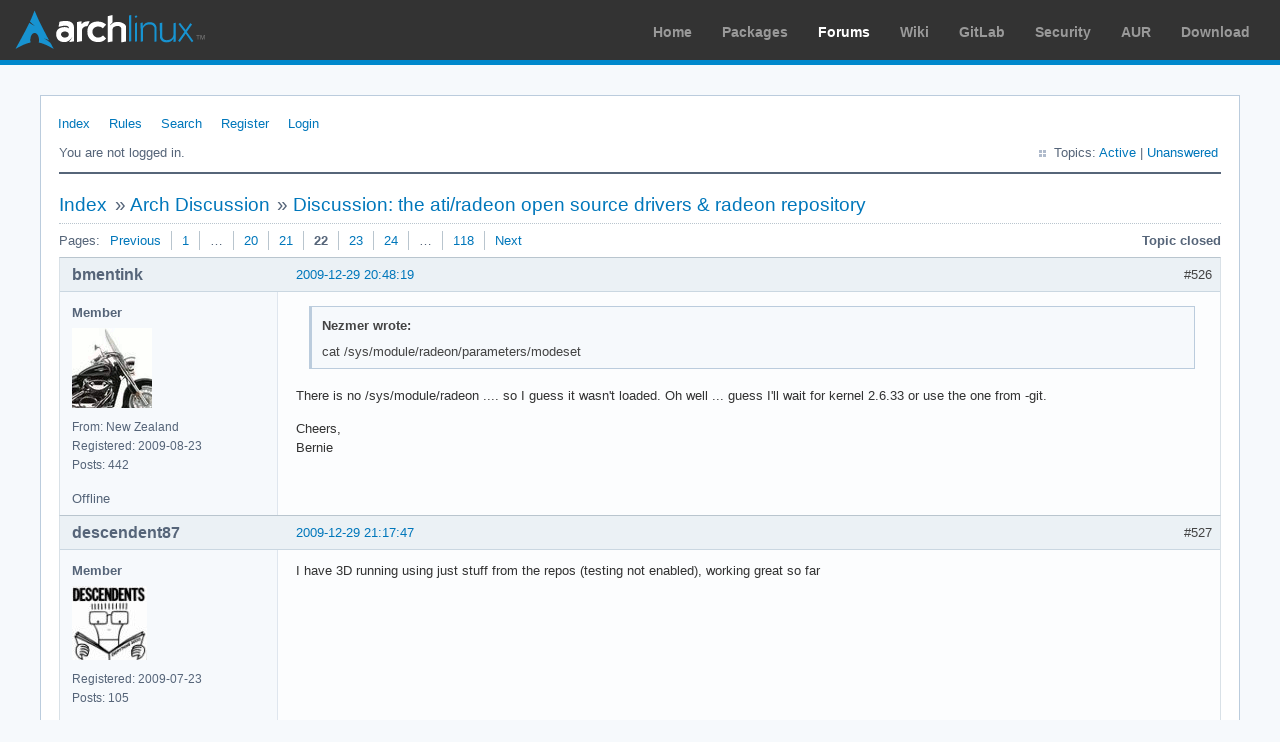

--- FILE ---
content_type: text/html; charset=utf-8
request_url: https://bbs.archlinux.org/viewtopic.php?pid=679251
body_size: 7698
content:
<!DOCTYPE html PUBLIC "-//W3C//DTD XHTML 1.0 Strict//EN" "http://www.w3.org/TR/xhtml1/DTD/xhtml1-strict.dtd">
<html xmlns="http://www.w3.org/1999/xhtml" xml:lang="en" lang="en" dir="ltr">
<head>
<meta http-equiv="Content-Type" content="text/html; charset=utf-8" />
<meta name="viewport" content="width=device-width, initial-scale=1, shrink-to-fit=no">
<title>Discussion: the ati/radeon open source drivers &amp; radeon repository (Page 22) / Arch Discussion / Arch Linux Forums</title>
<link rel="stylesheet" type="text/css" href="style/ArchLinux.css" />
<link rel="canonical" href="viewtopic.php?id=79509&amp;p=22" title="Page 22" />
<link rel="prev" href="viewtopic.php?id=79509&amp;p=21" title="Page 21" />
<link rel="next" href="viewtopic.php?id=79509&amp;p=23" title="Page 23" />
<link rel="alternate" type="application/atom+xml" href="extern.php?action=feed&amp;tid=79509&amp;type=atom" title="Atom topic feed" />
    <link rel="stylesheet" media="screen" href="style/ArchLinux/arch.css?v=5"/>
        <link rel="stylesheet" media="screen" href="style/ArchLinux/archnavbar.css?v=5"/>
    
<link rel="shortcut icon" href="style/ArchLinux/favicon.ico" />
</head>

<body>
<div id="archnavbar" class="anb-forum">
	<div id="archnavbarlogo"><h1><a href="http://archlinux.org/">Arch Linux</a></h1></div>
	<div id="archnavbarmenu">
		<ul id="archnavbarlist">
			<li id="anb-home"><a href="http://archlinux.org/">Home</a></li><li id="anb-packages"><a href="http://archlinux.org/packages/">Packages</a></li><li id="anb-forums" class="anb-selected"><a href="https://bbs.archlinux.org/">Forums</a></li><li id="anb-wiki"><a href="https://wiki.archlinux.org/">Wiki</a></li><li id="anb-gitlab"><a href="https://gitlab.archlinux.org/archlinux">GitLab</a></li><li id="anb-security"><a href="https://security.archlinux.org/">Security</a></li><li id="anb-aur"><a href="https://aur.archlinux.org/">AUR</a></li><li id="anb-download"><a href="http://archlinux.org/download/">Download</a></li>		</ul>
	</div>
</div>


<div id="punviewtopic" class="pun">
<div class="top-box"></div>
<div class="punwrap">

<div id="brdheader" class="block">
	<div class="box">
		<div id="brdmenu" class="inbox">
			<ul>
				<li id="navindex" class="isactive"><a href="index.php">Index</a></li>
				<li id="navrules"><a href="misc.php?action=rules">Rules</a></li>
				<li id="navsearch"><a href="search.php">Search</a></li>
				<li id="navregister"><a href="register.php">Register</a></li>
				<li id="navlogin"><a href="login.php">Login</a></li>
			</ul>
		</div>
		<div id="brdwelcome" class="inbox">
			<p class="conl">You are not logged in.</p>
			<ul class="conr">
				<li><span>Topics: <a href="search.php?action=show_recent" title="Find topics with recent posts.">Active</a> | <a href="search.php?action=show_unanswered" title="Find topics with no replies.">Unanswered</a></span></li>
			</ul>
			<div class="clearer"></div>
		</div>
	</div>
</div>



<div id="brdmain">
<div class="linkst">
	<div class="inbox crumbsplus">
		<ul class="crumbs">
			<li><a href="index.php">Index</a></li>
			<li><span>»&#160;</span><a href="viewforum.php?id=1">Arch Discussion</a></li>
			<li><span>»&#160;</span><strong><a href="viewtopic.php?id=79509">Discussion: the ati/radeon open source drivers &amp; radeon repository</a></strong></li>
		</ul>
		<div class="pagepost">
			<p class="pagelink conl"><span class="pages-label">Pages: </span><a rel="prev" class="item1" href="viewtopic.php?id=79509&amp;p=21">Previous</a> <a href="viewtopic.php?id=79509">1</a> <span class="spacer">…</span> <a href="viewtopic.php?id=79509&amp;p=20">20</a> <a href="viewtopic.php?id=79509&amp;p=21">21</a> <strong>22</strong> <a href="viewtopic.php?id=79509&amp;p=23">23</a> <a href="viewtopic.php?id=79509&amp;p=24">24</a> <span class="spacer">…</span> <a href="viewtopic.php?id=79509&amp;p=118">118</a> <a rel="next" href="viewtopic.php?id=79509&amp;p=23">Next</a></p>
			<p class="postlink conr">Topic closed</p>
		</div>
		<div class="clearer"></div>
	</div>
</div>

<div id="p679164" class="blockpost rowodd blockpost1">
	<h2><span><span class="conr">#526</span> <a href="viewtopic.php?pid=679164#p679164">2009-12-29 20:48:19</a></span></h2>
	<div class="box">
		<div class="inbox">
			<div class="postbody">
				<div class="postleft">
					<dl>
						<dt><strong>bmentink</strong></dt>
						<dd class="usertitle"><strong>Member</strong></dd>
						<dd class="postavatar"><img src="https://bbs.archlinux.org/img/avatars/28391.gif?m=1572193442" width="80" height="80" alt="" /></dd>
						<dd><span>From: New Zealand</span></dd>
						<dd><span>Registered: 2009-08-23</span></dd>
						<dd><span>Posts: 442</span></dd>
					</dl>
				</div>
				<div class="postright">
					<h3>Re: Discussion: the ati/radeon open source drivers &amp; radeon repository</h3>
					<div class="postmsg">
						<div class="quotebox"><cite>Nezmer wrote:</cite><blockquote><div><p>cat /sys/module/radeon/parameters/modeset</p></div></blockquote></div><p>There is no /sys/module/radeon .... so I guess it wasn&#039;t loaded. Oh well ... guess I&#039;ll wait for kernel 2.6.33 or use the one from -git.</p><p>Cheers,<br />Bernie</p>
					</div>
				</div>
			</div>
		</div>
		<div class="inbox">
			<div class="postfoot clearb">
				<div class="postfootleft"><p><span>Offline</span></p></div>
			</div>
		</div>
	</div>
</div>

<div id="p679176" class="blockpost roweven">
	<h2><span><span class="conr">#527</span> <a href="viewtopic.php?pid=679176#p679176">2009-12-29 21:17:47</a></span></h2>
	<div class="box">
		<div class="inbox">
			<div class="postbody">
				<div class="postleft">
					<dl>
						<dt><strong>descendent87</strong></dt>
						<dd class="usertitle"><strong>Member</strong></dd>
						<dd class="postavatar"><img src="https://bbs.archlinux.org/img/avatars/27548.jpg?m=1572193439" width="75" height="74" alt="" /></dd>
						<dd><span>Registered: 2009-07-23</span></dd>
						<dd><span>Posts: 105</span></dd>
					</dl>
				</div>
				<div class="postright">
					<h3>Re: Discussion: the ati/radeon open source drivers &amp; radeon repository</h3>
					<div class="postmsg">
						<p>I have 3D running using just stuff from the repos (testing not enabled), working great so far</p>
					</div>
				</div>
			</div>
		</div>
		<div class="inbox">
			<div class="postfoot clearb">
				<div class="postfootleft"><p><span>Offline</span></p></div>
			</div>
		</div>
	</div>
</div>

<div id="p679184" class="blockpost rowodd">
	<h2><span><span class="conr">#528</span> <a href="viewtopic.php?pid=679184#p679184">2009-12-29 21:26:56</a></span></h2>
	<div class="box">
		<div class="inbox">
			<div class="postbody">
				<div class="postleft">
					<dl>
						<dt><strong>bmentink</strong></dt>
						<dd class="usertitle"><strong>Member</strong></dd>
						<dd class="postavatar"><img src="https://bbs.archlinux.org/img/avatars/28391.gif?m=1572193442" width="80" height="80" alt="" /></dd>
						<dd><span>From: New Zealand</span></dd>
						<dd><span>Registered: 2009-08-23</span></dd>
						<dd><span>Posts: 442</span></dd>
					</dl>
				</div>
				<div class="postright">
					<h3>Re: Discussion: the ati/radeon open source drivers &amp; radeon repository</h3>
					<div class="postmsg">
						<div class="quotebox"><cite>descendent87 wrote:</cite><blockquote><div><p>I have 3D running using just stuff from the repos (testing not enabled), working great so far</p></div></blockquote></div><p>Maybe you have an older card, mine is a R600 (HD4500)...<br />Do you have KMS working though ...</p>
					</div>
				</div>
			</div>
		</div>
		<div class="inbox">
			<div class="postfoot clearb">
				<div class="postfootleft"><p><span>Offline</span></p></div>
			</div>
		</div>
	</div>
</div>

<div id="p679190" class="blockpost roweven">
	<h2><span><span class="conr">#529</span> <a href="viewtopic.php?pid=679190#p679190">2009-12-29 21:36:52</a></span></h2>
	<div class="box">
		<div class="inbox">
			<div class="postbody">
				<div class="postleft">
					<dl>
						<dt><strong>bcat</strong></dt>
						<dd class="usertitle"><strong>Member</strong></dd>
						<dd class="postavatar"><img src="https://bbs.archlinux.org/img/avatars/21829.png?m=1572193435" width="80" height="80" alt="" /></dd>
						<dd><span>From: New York, NY, USA</span></dd>
						<dd><span>Registered: 2009-01-02</span></dd>
						<dd><span>Posts: 30</span></dd>
						<dd class="usercontacts"><span class="website"><a href="http://bcat.name/" rel="nofollow">Website</a></span></dd>
					</dl>
				</div>
				<div class="postright">
					<h3>Re: Discussion: the ati/radeon open source drivers &amp; radeon repository</h3>
					<div class="postmsg">
						<div class="quotebox"><cite>bmentink wrote:</cite><blockquote><div><p>mesa-git was the problem, I un-installed mesa-git and installed mesa from the normal place, and all was good again.<br />It seems the package is missing from mesa-git, or is installed in the wrong place.</p></div></blockquote></div><p>The mesa-git PKGBUILD was busted last time I checked. Try mesa-full instead of the {libgl,mesa,ati-dri}-git trio.</p>
					</div>
					<div class="postsignature postmsg"><hr /><p>Running Arch on a Dell Studio 1735. xmonad FTW! <a href="http://github.com/bcat/dotfiles" rel="nofollow">Dotfiles here.</a><br />Want free cloud-based file sharing? <a href="http://www.dropbox.com/referrals/NTY4MjY4Mjk5" rel="nofollow">Sign up for Dropbox and we both get some bonus storage!</a></p></div>
				</div>
			</div>
		</div>
		<div class="inbox">
			<div class="postfoot clearb">
				<div class="postfootleft"><p><span>Offline</span></p></div>
			</div>
		</div>
	</div>
</div>

<div id="p679193" class="blockpost rowodd">
	<h2><span><span class="conr">#530</span> <a href="viewtopic.php?pid=679193#p679193">2009-12-29 21:43:45</a></span></h2>
	<div class="box">
		<div class="inbox">
			<div class="postbody">
				<div class="postleft">
					<dl>
						<dt><strong>descendent87</strong></dt>
						<dd class="usertitle"><strong>Member</strong></dd>
						<dd class="postavatar"><img src="https://bbs.archlinux.org/img/avatars/27548.jpg?m=1572193439" width="75" height="74" alt="" /></dd>
						<dd><span>Registered: 2009-07-23</span></dd>
						<dd><span>Posts: 105</span></dd>
					</dl>
				</div>
				<div class="postright">
					<h3>Re: Discussion: the ati/radeon open source drivers &amp; radeon repository</h3>
					<div class="postmsg">
						<div class="quotebox"><cite>bmentink wrote:</cite><blockquote><div><div class="quotebox"><cite>descendent87 wrote:</cite><blockquote><div><p>I have 3D running using just stuff from the repos (testing not enabled), working great so far</p></div></blockquote></div><p>Maybe you have an older card, mine is a R600 (HD4500)...<br />Do you have KMS working though ...</p></div></blockquote></div><p>Haven&#039;t tried KMS yet, it&#039;s disabled by default so just going to leave it until 2.6.33 to make sure it&#039;s stable.<br />Cards a RS780 (HD3200)</p>
					</div>
				</div>
			</div>
		</div>
		<div class="inbox">
			<div class="postfoot clearb">
				<div class="postfootleft"><p><span>Offline</span></p></div>
			</div>
		</div>
	</div>
</div>

<div id="p679203" class="blockpost roweven">
	<h2><span><span class="conr">#531</span> <a href="viewtopic.php?pid=679203#p679203">2009-12-29 22:07:57</a></span></h2>
	<div class="box">
		<div class="inbox">
			<div class="postbody">
				<div class="postleft">
					<dl>
						<dt><strong>gee</strong></dt>
						<dd class="usertitle"><strong>Member</strong></dd>
						<dd><span>Registered: 2006-11-29</span></dd>
						<dd><span>Posts: 313</span></dd>
					</dl>
				</div>
				<div class="postright">
					<h3>Re: Discussion: the ati/radeon open source drivers &amp; radeon repository</h3>
					<div class="postmsg">
						<div class="quotebox"><cite>gee wrote:</cite><blockquote><div><div class="quotebox"><cite>Nezmer wrote:</cite><blockquote><div><p>I&#039;m not a programmer. I just looked at those lines in &quot;drivers/gpu/drm/radeon/radeon_drv.c&quot; :</p><div class="codebox"><pre><code>int radeon_no_wb;
int radeon_modeset = -1;
int radeon_dynclks = -1;
int radeon_r4xx_atom = 0;
int radeon_agpmode = 0; 
int radeon_vram_limit = 0; 
int radeon_gart_size = 512; /* default gart size */
int radeon_benchmarking = 0; 
int radeon_testing = 0; 
int radeon_connector_table = 0; 
int radeon_tv = 1; 
int radeon_new_pll = 1; 
int radeon_audio = 1;</code></pre></div><p>Those are module parameters you can generally use when you modprobe or you can pass them to your boot loader. So If you for example prevent the radeon module from auto-loading and modprobe it manually, you can do this:</p><div class="codebox"><pre><code>modprobe -v radeon modeset=1 dynclks=1 audio=1</code></pre></div><p>Additionally, you can see the current parameter values through &quot;/sys/module/radeon/parameters/&quot;.</p><p>I don&#039;t know why I just wrote all this!</p></div></blockquote></div><p>Cool thank you <img src="https://bbs.archlinux.org/img/smilies/smile.png" width="15" height="15" alt="smile" /></p></div></blockquote></div><p>so I tried that, and also tried passing the parameter in GRUB, without success <img src="https://bbs.archlinux.org/img/smilies/sad.png" width="15" height="15" alt="sad" /><br />It does load the module, but still no sound.<br />I sent an email to the drm user ml yesterday, but it still did not get through.</p>
					</div>
				</div>
			</div>
		</div>
		<div class="inbox">
			<div class="postfoot clearb">
				<div class="postfootleft"><p><span>Offline</span></p></div>
			</div>
		</div>
	</div>
</div>

<div id="p679221" class="blockpost rowodd">
	<h2><span><span class="conr">#532</span> <a href="viewtopic.php?pid=679221#p679221">2009-12-29 22:26:30</a></span></h2>
	<div class="box">
		<div class="inbox">
			<div class="postbody">
				<div class="postleft">
					<dl>
						<dt><strong>Perry3D</strong></dt>
						<dd class="usertitle"><strong>Member</strong></dd>
						<dd class="postavatar"><img src="https://bbs.archlinux.org/img/avatars/15437.gif?m=1572193442" width="58" height="58" alt="" /></dd>
						<dd><span>Registered: 2008-03-20</span></dd>
						<dd><span>Posts: 553</span></dd>
					</dl>
				</div>
				<div class="postright">
					<h3>Re: Discussion: the ati/radeon open source drivers &amp; radeon repository</h3>
					<div class="postmsg">
						<div class="quotebox"><cite>descendent87 wrote:</cite><blockquote><div><p>I have 3D running using just stuff from the repos (testing not enabled), working great so far</p></div></blockquote></div><p>Since yesterday&#160; mesa 7.7 is in extra and and kernel 2.6.32 is in core. It should work now without any development packages.<br />But kms is disabled by default (no dri2 and direct rendering).</p>
					</div>
				</div>
			</div>
		</div>
		<div class="inbox">
			<div class="postfoot clearb">
				<div class="postfootleft"><p><span>Offline</span></p></div>
			</div>
		</div>
	</div>
</div>

<div id="p679245" class="blockpost roweven">
	<h2><span><span class="conr">#533</span> <a href="viewtopic.php?pid=679245#p679245">2009-12-29 23:07:11</a></span></h2>
	<div class="box">
		<div class="inbox">
			<div class="postbody">
				<div class="postleft">
					<dl>
						<dt><strong>bmentink</strong></dt>
						<dd class="usertitle"><strong>Member</strong></dd>
						<dd class="postavatar"><img src="https://bbs.archlinux.org/img/avatars/28391.gif?m=1572193442" width="80" height="80" alt="" /></dd>
						<dd><span>From: New Zealand</span></dd>
						<dd><span>Registered: 2009-08-23</span></dd>
						<dd><span>Posts: 442</span></dd>
					</dl>
				</div>
				<div class="postright">
					<h3>Re: Discussion: the ati/radeon open source drivers &amp; radeon repository</h3>
					<div class="postmsg">
						<div class="quotebox"><cite>Perry3D wrote:</cite><blockquote><div><div class="quotebox"><cite>descendent87 wrote:</cite><blockquote><div><p>I have 3D running using just stuff from the repos (testing not enabled), working great so far</p></div></blockquote></div><p>Since yesterday&#160; mesa 7.7 is in extra and and kernel 2.6.32 is in core. It should work now without any development packages.<br />But kms is disabled by default (no dri2 and direct rendering).</p></div></blockquote></div><p>Well I have direct rendering working, without it I would not get 2000fps in glxgears. I guess thats maybe due to the fact that I am using libdrm-git,libgl-git,xf86-video-ati-git and the kernel<br />from testing. You didn&#039;t mention if they were now in core/extra ...</p>
					</div>
				</div>
			</div>
		</div>
		<div class="inbox">
			<div class="postfoot clearb">
				<div class="postfootleft"><p><span>Offline</span></p></div>
			</div>
		</div>
	</div>
</div>

<div id="p679251" class="blockpost rowodd">
	<h2><span><span class="conr">#534</span> <a href="viewtopic.php?pid=679251#p679251">2009-12-29 23:25:20</a></span></h2>
	<div class="box">
		<div class="inbox">
			<div class="postbody">
				<div class="postleft">
					<dl>
						<dt><strong>Perry3D</strong></dt>
						<dd class="usertitle"><strong>Member</strong></dd>
						<dd class="postavatar"><img src="https://bbs.archlinux.org/img/avatars/15437.gif?m=1572193442" width="58" height="58" alt="" /></dd>
						<dd><span>Registered: 2008-03-20</span></dd>
						<dd><span>Posts: 553</span></dd>
					</dl>
				</div>
				<div class="postright">
					<h3>Re: Discussion: the ati/radeon open source drivers &amp; radeon repository</h3>
					<div class="postmsg">
						<p>It&#039;s in extra since yesterday <img src="https://bbs.archlinux.org/img/smilies/neutral.png" width="15" height="15" alt="neutral" /><br />I didn&#039;t notice cause i am using the git packages.</p><p>PS: I updated the howto.</p>
					</div>
				</div>
			</div>
		</div>
		<div class="inbox">
			<div class="postfoot clearb">
				<div class="postfootleft"><p><span>Offline</span></p></div>
			</div>
		</div>
	</div>
</div>

<div id="p679264" class="blockpost roweven">
	<h2><span><span class="conr">#535</span> <a href="viewtopic.php?pid=679264#p679264">2009-12-30 00:03:07</a></span></h2>
	<div class="box">
		<div class="inbox">
			<div class="postbody">
				<div class="postleft">
					<dl>
						<dt><strong>flamelab</strong></dt>
						<dd class="usertitle"><strong>Member</strong></dd>
						<dd class="postavatar"><img src="https://bbs.archlinux.org/img/avatars/13918.gif?m=1572193442" width="57" height="80" alt="" /></dd>
						<dd><span>From: Athens, Hellas (Greece)</span></dd>
						<dd><span>Registered: 2007-12-26</span></dd>
						<dd><span>Posts: 2,160</span></dd>
					</dl>
				</div>
				<div class="postright">
					<h3>Re: Discussion: the ati/radeon open source drivers &amp; radeon repository</h3>
					<div class="postmsg">
						<p>Perry3D, can you help on editing the ATi wiki page ? Please <img src="https://bbs.archlinux.org/img/smilies/smile.png" width="15" height="15" alt="smile" /></p>
					</div>
				</div>
			</div>
		</div>
		<div class="inbox">
			<div class="postfoot clearb">
				<div class="postfootleft"><p><span>Offline</span></p></div>
			</div>
		</div>
	</div>
</div>

<div id="p679336" class="blockpost rowodd">
	<h2><span><span class="conr">#536</span> <a href="viewtopic.php?pid=679336#p679336">2009-12-30 02:52:03</a></span></h2>
	<div class="box">
		<div class="inbox">
			<div class="postbody">
				<div class="postleft">
					<dl>
						<dt><strong>bmentink</strong></dt>
						<dd class="usertitle"><strong>Member</strong></dd>
						<dd class="postavatar"><img src="https://bbs.archlinux.org/img/avatars/28391.gif?m=1572193442" width="80" height="80" alt="" /></dd>
						<dd><span>From: New Zealand</span></dd>
						<dd><span>Registered: 2009-08-23</span></dd>
						<dd><span>Posts: 442</span></dd>
					</dl>
				</div>
				<div class="postright">
					<h3>Re: Discussion: the ati/radeon open source drivers &amp; radeon repository</h3>
					<div class="postmsg">
						<p>I had a try at installing kernel26-git. It installed the files to /boot with the extensions -git.<br />I made a grub entry of the following:</p><div class="codebox"><pre><code># (0) Arch Linux
title  Arch Linux (Git version)
root   (hd0,0)
kernel /vmlinuz26-git root=/dev/disk/by-uuid/b8b7b9a9-753c-4c05-a40c-ef002ee868e3 r$
initrd /kernel26-git.img</code></pre></div><p>But I get a kernel panic when I try to boot it.<br />Anyone know why? </p><p>I notice a System.map32-git which I did not rename System.map32 for fear of breaking the backup kernel entries, could this be the reason?<br />When I built the kernel, I just used the default .config settings provided.</p><p>Cheers,</p>
					</div>
				</div>
			</div>
		</div>
		<div class="inbox">
			<div class="postfoot clearb">
				<div class="postfootleft"><p><span>Offline</span></p></div>
			</div>
		</div>
	</div>
</div>

<div id="p679349" class="blockpost roweven">
	<h2><span><span class="conr">#537</span> <a href="viewtopic.php?pid=679349#p679349">2009-12-30 03:36:25</a></span></h2>
	<div class="box">
		<div class="inbox">
			<div class="postbody">
				<div class="postleft">
					<dl>
						<dt><strong>bmentink</strong></dt>
						<dd class="usertitle"><strong>Member</strong></dd>
						<dd class="postavatar"><img src="https://bbs.archlinux.org/img/avatars/28391.gif?m=1572193442" width="80" height="80" alt="" /></dd>
						<dd><span>From: New Zealand</span></dd>
						<dd><span>Registered: 2009-08-23</span></dd>
						<dd><span>Posts: 442</span></dd>
					</dl>
				</div>
				<div class="postright">
					<h3>Re: Discussion: the ati/radeon open source drivers &amp; radeon repository</h3>
					<div class="postmsg">
						<p>Ok, went back to the testing version of kernel26.</p><p>However now I get no hardware acceleration (with or without KMS )</p><p>I did notice that I get the following when I have KMS enabled.</p><div class="codebox"><pre><code>drm] Initialized drm 1.1.0 20060810
[drm] radeon kernel modesetting enabled.
[drm] radeon: Initializing kernel modesetting.
[drm] register mmio base: 0xD0020000
[drm] register mmio size: 65536
[drm] Clocks initialized !
[drm] Detected VRAM RAM=256M, BAR=256M
[drm] RAM width 64bits DDR
[drm] radeon: 256M of VRAM memory ready
[drm] radeon: 512M of GTT memory ready.
[drm] Loading RV710 CP Microcode
[drm:rv770_init] *ERROR* Failed to load firmware!
[drm:radeon_driver_load_kms] *ERROR* Fatal error while trying to initialize radeon.</code></pre></div><p>Which seems strange as my card is a HD4500 which is R600 isn&#039;t it?</p><div class="codebox"><pre><code>ATI Technologies Inc M92 [Mobility Radeon HD 4500 Series]</code></pre></div><p>I have this in /lib/firmware/radeon ..</p><div class="codebox"><pre><code> R600_rlc.bin  R700_rlc.bin</code></pre></div><p>Anyone know why this is not working now .... I have no idea what firmware it is looking for.</p><p>Thanks</p>
					</div>
				</div>
			</div>
		</div>
		<div class="inbox">
			<div class="postfoot clearb">
				<div class="postfootleft"><p><span>Offline</span></p></div>
			</div>
		</div>
	</div>
</div>

<div id="p679353" class="blockpost rowodd">
	<h2><span><span class="conr">#538</span> <a href="viewtopic.php?pid=679353#p679353">2009-12-30 03:49:43</a></span></h2>
	<div class="box">
		<div class="inbox">
			<div class="postbody">
				<div class="postleft">
					<dl>
						<dt><strong>bmentink</strong></dt>
						<dd class="usertitle"><strong>Member</strong></dd>
						<dd class="postavatar"><img src="https://bbs.archlinux.org/img/avatars/28391.gif?m=1572193442" width="80" height="80" alt="" /></dd>
						<dd><span>From: New Zealand</span></dd>
						<dd><span>Registered: 2009-08-23</span></dd>
						<dd><span>Posts: 442</span></dd>
					</dl>
				</div>
				<div class="postright">
					<h3>Re: Discussion: the ati/radeon open source drivers &amp; radeon repository</h3>
					<div class="postmsg">
						<div class="quotebox"><cite>bmentink wrote:</cite><blockquote><div><p>Ok, went back to the testing version of kernel26.</p><p>However now I get no hardware acceleration (with or without KMS )</p><p>I did notice that I get the following when I have KMS enabled.</p><div class="codebox"><pre><code>drm] Initialized drm 1.1.0 20060810
[drm] radeon kernel modesetting enabled.
[drm] radeon: Initializing kernel modesetting.
[drm] register mmio base: 0xD0020000
[drm] register mmio size: 65536
[drm] Clocks initialized !
[drm] Detected VRAM RAM=256M, BAR=256M
[drm] RAM width 64bits DDR
[drm] radeon: 256M of VRAM memory ready
[drm] radeon: 512M of GTT memory ready.
[drm] Loading RV710 CP Microcode
[drm:rv770_init] *ERROR* Failed to load firmware!
[drm:radeon_driver_load_kms] *ERROR* Fatal error while trying to initialize radeon.</code></pre></div><p>Which seems strange as my card is a HD4500 which is R600 isn&#039;t it?</p><div class="codebox"><pre><code>ATI Technologies Inc M92 [Mobility Radeon HD 4500 Series]</code></pre></div><p>I have this in /lib/firmware/radeon ..</p><div class="codebox"><pre><code> R600_rlc.bin  R700_rlc.bin</code></pre></div><p>Anyone know why this is not working now .... I have no idea what firmware it is looking for.</p><p>Thanks</p></div></blockquote></div><p>Ok, I had the 2.6.31 kernel26-firmware installed .... silly me:/</p><p>I installed the testing version of the firmware and now I have this in /lib/firmware/radeon</p><p>l</p><div class="codebox"><pre><code>s /lib/firmware/radeon/
R100_cp.bin  R600_pfp.bin  RS780_pfp.bin  RV630_pfp.bin  RV710_pfp.bin
R200_cp.bin  R600_rlc.bin  RV610_me.bin   RV635_me.bin   RV730_me.bin
R300_cp.bin  R700_rlc.bin  RV610_pfp.bin  RV635_pfp.bin  RV730_pfp.bin
R420_cp.bin  RS600_cp.bin  RV620_me.bin   RV670_me.bin   RV770_me.bin
R520_cp.bin  RS690_cp.bin  RV620_pfp.bin  RV670_pfp.bin  RV770_pfp.bin
R600_me.bin  RS780_me.bin  RV630_me.bin   RV710_me.bin</code></pre></div><p>However, even with RV710_pfp.bin in the directory, it is not being found on boot, same error as above.</p><p>Any ideas anyone?</p>
					</div>
				</div>
			</div>
		</div>
		<div class="inbox">
			<div class="postfoot clearb">
				<div class="postfootleft"><p><span>Offline</span></p></div>
			</div>
		</div>
	</div>
</div>

<div id="p679372" class="blockpost roweven">
	<h2><span><span class="conr">#539</span> <a href="viewtopic.php?pid=679372#p679372">2009-12-30 04:47:35</a></span></h2>
	<div class="box">
		<div class="inbox">
			<div class="postbody">
				<div class="postleft">
					<dl>
						<dt><strong>bmentink</strong></dt>
						<dd class="usertitle"><strong>Member</strong></dd>
						<dd class="postavatar"><img src="https://bbs.archlinux.org/img/avatars/28391.gif?m=1572193442" width="80" height="80" alt="" /></dd>
						<dd><span>From: New Zealand</span></dd>
						<dd><span>Registered: 2009-08-23</span></dd>
						<dd><span>Posts: 442</span></dd>
					</dl>
				</div>
				<div class="postright">
					<h3>Re: Discussion: the ati/radeon open source drivers &amp; radeon repository</h3>
					<div class="postmsg">
						<p>Sorry to keep posting on my own post, but thought I would add detail as I find out more.</p><p>With KMS disabled I get my full accelerated video again (2000fps glxgears), if I try to enable KMS (either early or late) I get issues.<br />The issues above with the ucode is with early ... but at least it eventualy boots.</p><p>I tried the late method, but it just caused a lockup when it was time to load the modules. I had to get the install disk out to chroot into the box to fix it <img src="https://bbs.archlinux.org/img/smilies/sad.png" width="15" height="15" alt="sad" /></p><p>Anyone shed some light on this?</p><p>Many Thanks</p>
					</div>
				</div>
			</div>
		</div>
		<div class="inbox">
			<div class="postfoot clearb">
				<div class="postfootleft"><p><span>Offline</span></p></div>
			</div>
		</div>
	</div>
</div>

<div id="p679408" class="blockpost rowodd">
	<h2><span><span class="conr">#540</span> <a href="viewtopic.php?pid=679408#p679408">2009-12-30 07:06:29</a></span></h2>
	<div class="box">
		<div class="inbox">
			<div class="postbody">
				<div class="postleft">
					<dl>
						<dt><strong>handy</strong></dt>
						<dd class="usertitle"><strong>Member</strong></dd>
						<dd class="postavatar"><img src="https://bbs.archlinux.org/img/avatars/15547.jpg?m=1572193438" width="60" height="80" alt="" /></dd>
						<dd><span>From: Oz</span></dd>
						<dd><span>Registered: 2008-03-26</span></dd>
						<dd><span>Posts: 719</span></dd>
					</dl>
				</div>
				<div class="postright">
					<h3>Re: Discussion: the ati/radeon open source drivers &amp; radeon repository</h3>
					<div class="postmsg">
						<p>I&#039;ve just upgraded, (not using [testing]) &amp; now I have the best results ever from using the open-source packages:</p><p><em>handy ~&#160; $&#160; glxinfo |grep -i opengl<br />IRQ&#039;s not enabled, falling back to busy waits: 2 0<br />OpenGL vendor string: Advanced Micro Devices, Inc.<br />OpenGL renderer string: Mesa DRI R600 (RV630 9583) 20090101&#160; TCL<br />OpenGL version string: 1.5 Mesa 7.7<br />OpenGL extensions:<br />handy ~&#160; $&#160; glxgears<br />IRQ&#039;s not enabled, falling back to busy waits: 2 0<br />6705 frames in 5.0 seconds = 1340.927 FPS<br />6732 frames in 5.0 seconds = 1346.359 FPS<br />6701 frames in 5.0 seconds = 1340.079 FPS<br />6720 frames in 5.0 seconds = 1343.915 FPS<br />6719 frames in 5.0 seconds = 1343.650 FPS</em></p><p>The GPU 3D hardware is working &amp; my glxgears are over twice as fast as the best I had been able to manage previously (OpenGL renderer string: Software Rasterizer).</p><p>Some days ago I modified my menu.lst for KMS as follows:</p><p><em>kernel /boot/vmlinuz26 root=/dev/sda3 ro</em></p><p>&amp; followed the other procedures in the Arch, ATi wiki.</p><p>I take it that I can now just leave the menu.lst as it is &amp; follow Perry&#039;s instructions re modprobe.d to turn on KMS.&#160; Anyway that&#039;s what I&#039;ll do. <img src="https://bbs.archlinux.org/img/smilies/smile.png" width="15" height="15" alt="smile" /></p><p>P.S. World of Goo works now. <img src="https://bbs.archlinux.org/img/smilies/smile.png" width="15" height="15" alt="smile" /></p>
					</div>
					<div class="postsignature postmsg"><hr /><p>I used to be surprised that I was still surprised by my own stupidity, finding it strangely <em>refreshing</em>.<br />Well, now I <em>don&#039;t</em> find it refreshing. <br />I&#039;m over it!</p></div>
				</div>
			</div>
		</div>
		<div class="inbox">
			<div class="postfoot clearb">
				<div class="postfootleft"><p><span>Offline</span></p></div>
			</div>
		</div>
	</div>
</div>

<div id="p679421" class="blockpost roweven">
	<h2><span><span class="conr">#541</span> <a href="viewtopic.php?pid=679421#p679421">2009-12-30 07:35:10</a></span></h2>
	<div class="box">
		<div class="inbox">
			<div class="postbody">
				<div class="postleft">
					<dl>
						<dt><strong>handy</strong></dt>
						<dd class="usertitle"><strong>Member</strong></dd>
						<dd class="postavatar"><img src="https://bbs.archlinux.org/img/avatars/15547.jpg?m=1572193438" width="60" height="80" alt="" /></dd>
						<dd><span>From: Oz</span></dd>
						<dd><span>Registered: 2008-03-26</span></dd>
						<dd><span>Posts: 719</span></dd>
					</dl>
				</div>
				<div class="postright">
					<h3>Re: Discussion: the ati/radeon open source drivers &amp; radeon repository</h3>
					<div class="postmsg">
						<div class="quotebox"><cite>Black Mage wrote:</cite><blockquote><div><p>oh btw, does anyone know how i can compile the 23rc kernel, without messing with kernel configurations, just using stock arch kerneles configurations with the kernel26rc package.</p></div></blockquote></div><p>I may not understand your question correctly, but maybe the following will help you? </p><p>You may want the kernel26-vanilla package from AUR, though it sounds like you may want this one - kernel26-rc 2.6.33rc2-1 , it&#039;s in AUR also.<br />________________</p><p>How do I check if KMS is functioning?</p>
						<p class="postedit"><em>Last edited by handy (2009-12-30 07:36:24)</em></p>
					</div>
					<div class="postsignature postmsg"><hr /><p>I used to be surprised that I was still surprised by my own stupidity, finding it strangely <em>refreshing</em>.<br />Well, now I <em>don&#039;t</em> find it refreshing. <br />I&#039;m over it!</p></div>
				</div>
			</div>
		</div>
		<div class="inbox">
			<div class="postfoot clearb">
				<div class="postfootleft"><p><span>Offline</span></p></div>
			</div>
		</div>
	</div>
</div>

<div id="p679474" class="blockpost rowodd">
	<h2><span><span class="conr">#542</span> <a href="viewtopic.php?pid=679474#p679474">2009-12-30 10:25:29</a></span></h2>
	<div class="box">
		<div class="inbox">
			<div class="postbody">
				<div class="postleft">
					<dl>
						<dt><strong>insanemal</strong></dt>
						<dd class="usertitle"><strong>Member</strong></dd>
						<dd class="postavatar"><img src="https://bbs.archlinux.org/img/avatars/25474.jpg?m=1572193439" width="80" height="80" alt="" /></dd>
						<dd><span>From: Brisbane/Australia</span></dd>
						<dd><span>Registered: 2009-05-05</span></dd>
						<dd><span>Posts: 146</span></dd>
					</dl>
				</div>
				<div class="postright">
					<h3>Re: Discussion: the ati/radeon open source drivers &amp; radeon repository</h3>
					<div class="postmsg">
						<p>Hey guys!!!!</p><p>Just so you all know </p><p><a href="http://nightly.uhuc.de/x86_64/" rel="nofollow">http://nightly.uhuc.de/x86_64/</a><br /><a href="http://nightly.uhuc.de/i686/" rel="nofollow">http://nightly.uhuc.de/i686/</a></p><p>are the new urls for the <a href="http://nightly.user-helfen-usern.de" rel="nofollow">http://nightly.user-helfen-usern.de</a>/ repo&#039;s</p><p>They changed.<br />Dunno why.. but it means that Black Mage will have to update his lib32 packages.</p><p>Just a heads up for all of you!!</p>
					</div>
				</div>
			</div>
		</div>
		<div class="inbox">
			<div class="postfoot clearb">
				<div class="postfootleft"><p><span>Offline</span></p></div>
			</div>
		</div>
	</div>
</div>

<div id="p679482" class="blockpost roweven">
	<h2><span><span class="conr">#543</span> <a href="viewtopic.php?pid=679482#p679482">2009-12-30 10:56:28</a></span></h2>
	<div class="box">
		<div class="inbox">
			<div class="postbody">
				<div class="postleft">
					<dl>
						<dt><strong>csslayer</strong></dt>
						<dd class="usertitle"><strong>Member</strong></dd>
						<dd><span>Registered: 2009-03-05</span></dd>
						<dd><span>Posts: 85</span></dd>
					</dl>
				</div>
				<div class="postright">
					<h3>Re: Discussion: the ati/radeon open source drivers &amp; radeon repository</h3>
					<div class="postmsg">
						<p>A modified split version of kernel26 rc on AUR</p><p><a href="http://saber-personal-project.googlecode.com/files/kernel26-2.6.33rc1-2.src.tar.gz" rel="nofollow">http://saber-personal-project.googlecod … src.tar.gz</a></p><p>It will generated firmware header and kernel packages by one-way make.</p><p>(I renamed it to kernel26 because it&#039;s wired to see that kerne26-rc 2.6.33rc1 ... or kernel26-rc-headers )<br />And a missing directory for kernel26-headers is added (include/gernerated)</p>
					</div>
				</div>
			</div>
		</div>
		<div class="inbox">
			<div class="postfoot clearb">
				<div class="postfootleft"><p><span>Offline</span></p></div>
			</div>
		</div>
	</div>
</div>

<div id="p679547" class="blockpost rowodd">
	<h2><span><span class="conr">#544</span> <a href="viewtopic.php?pid=679547#p679547">2009-12-30 14:12:55</a></span></h2>
	<div class="box">
		<div class="inbox">
			<div class="postbody">
				<div class="postleft">
					<dl>
						<dt><strong>Perry3D</strong></dt>
						<dd class="usertitle"><strong>Member</strong></dd>
						<dd class="postavatar"><img src="https://bbs.archlinux.org/img/avatars/15437.gif?m=1572193442" width="58" height="58" alt="" /></dd>
						<dd><span>Registered: 2008-03-20</span></dd>
						<dd><span>Posts: 553</span></dd>
					</dl>
				</div>
				<div class="postright">
					<h3>Re: Discussion: the ati/radeon open source drivers &amp; radeon repository</h3>
					<div class="postmsg">
						<div class="quotebox"><cite>insanemal wrote:</cite><blockquote><div><p>Hey guys!!!!</p><p>Just so you all know </p><p><a href="http://nightly.uhuc.de/x86_64/" rel="nofollow">http://nightly.uhuc.de/x86_64/</a><br /><a href="http://nightly.uhuc.de/i686/" rel="nofollow">http://nightly.uhuc.de/i686/</a></p><p>are the new urls for the <a href="http://nightly.user-helfen-usern.de" rel="nofollow">http://nightly.user-helfen-usern.de</a>/ repo&#039;s</p><p>They changed.<br />Dunno why.. but it means that Black Mage will have to update his lib32 packages.</p><p>Just a heads up for all of you!!</p></div></blockquote></div><p>404 not found?</p>
					</div>
				</div>
			</div>
		</div>
		<div class="inbox">
			<div class="postfoot clearb">
				<div class="postfootleft"><p><span>Offline</span></p></div>
			</div>
		</div>
	</div>
</div>

<div id="p679563" class="blockpost roweven">
	<h2><span><span class="conr">#545</span> <a href="viewtopic.php?pid=679563#p679563">2009-12-30 14:38:46</a></span></h2>
	<div class="box">
		<div class="inbox">
			<div class="postbody">
				<div class="postleft">
					<dl>
						<dt><strong>insanemal</strong></dt>
						<dd class="usertitle"><strong>Member</strong></dd>
						<dd class="postavatar"><img src="https://bbs.archlinux.org/img/avatars/25474.jpg?m=1572193439" width="80" height="80" alt="" /></dd>
						<dd><span>From: Brisbane/Australia</span></dd>
						<dd><span>Registered: 2009-05-05</span></dd>
						<dd><span>Posts: 146</span></dd>
					</dl>
				</div>
				<div class="postright">
					<h3>Re: Discussion: the ati/radeon open source drivers &amp; radeon repository</h3>
					<div class="postmsg">
						<p><a href="http://nightly.uhuc.de/index.php?dir=x86_64" rel="nofollow">http://nightly.uhuc.de/index.php?dir=x86_64</a></p><p>Works for me...</p><p>[nightly]<br />Server = <a href="http://nightly.uhuc.de/x86_64" rel="nofollow">http://nightly.uhuc.de/x86_64</a></p><p>is what&#039;s in my conf</p><br /><p>What&#039;s frustrating is I &quot;upgraded&quot; to the new builds of the files... I lost working 3D with kms.<br />I upgraded my Kernel.. and it didn&#039;t help.....</p><p>any ideas...<br />Im on a rv710</p>
					</div>
				</div>
			</div>
		</div>
		<div class="inbox">
			<div class="postfoot clearb">
				<div class="postfootleft"><p><span>Offline</span></p></div>
			</div>
		</div>
	</div>
</div>

<div id="p679604" class="blockpost rowodd">
	<h2><span><span class="conr">#546</span> <a href="viewtopic.php?pid=679604#p679604">2009-12-30 15:34:15</a></span></h2>
	<div class="box">
		<div class="inbox">
			<div class="postbody">
				<div class="postleft">
					<dl>
						<dt><strong>Rabauke</strong></dt>
						<dd class="usertitle"><strong>Member</strong></dd>
						<dd class="postavatar"><img src="https://bbs.archlinux.org/img/avatars/32098.jpg?m=1572193439" width="80" height="67" alt="" /></dd>
						<dd><span>From: Germany</span></dd>
						<dd><span>Registered: 2009-12-19</span></dd>
						<dd><span>Posts: 19</span></dd>
					</dl>
				</div>
				<div class="postright">
					<h3>Re: Discussion: the ati/radeon open source drivers &amp; radeon repository</h3>
					<div class="postmsg">
						<div class="quotebox"><cite>insanemal wrote:</cite><blockquote><div><p>any ideas...<br />Im on a rv710</p></div></blockquote></div><p>KMS on .32.2 is broken and therefore disabled by default.<br /><a href="http://www.archlinux.org/news/477/" rel="nofollow">http://www.archlinux.org/news/477/</a></p>
					</div>
				</div>
			</div>
		</div>
		<div class="inbox">
			<div class="postfoot clearb">
				<div class="postfootleft"><p><span>Offline</span></p></div>
			</div>
		</div>
	</div>
</div>

<div id="p679620" class="blockpost roweven">
	<h2><span><span class="conr">#547</span> <a href="viewtopic.php?pid=679620#p679620">2009-12-30 15:54:18</a></span></h2>
	<div class="box">
		<div class="inbox">
			<div class="postbody">
				<div class="postleft">
					<dl>
						<dt><strong>insanemal</strong></dt>
						<dd class="usertitle"><strong>Member</strong></dd>
						<dd class="postavatar"><img src="https://bbs.archlinux.org/img/avatars/25474.jpg?m=1572193439" width="80" height="80" alt="" /></dd>
						<dd><span>From: Brisbane/Australia</span></dd>
						<dd><span>Registered: 2009-05-05</span></dd>
						<dd><span>Posts: 146</span></dd>
					</dl>
				</div>
				<div class="postright">
					<h3>Re: Discussion: the ati/radeon open source drivers &amp; radeon repository</h3>
					<div class="postmsg">
						<p>Lulz.. Im on .33</p><p>Its all good now.. I found the issue..</p><p>It was the git mesa stuff that was built on the 22nd. <br />Rebuilt mesa full and BAM it all works..</p>
					</div>
				</div>
			</div>
		</div>
		<div class="inbox">
			<div class="postfoot clearb">
				<div class="postfootleft"><p><span>Offline</span></p></div>
			</div>
		</div>
	</div>
</div>

<div id="p679714" class="blockpost rowodd">
	<h2><span><span class="conr">#548</span> <a href="viewtopic.php?pid=679714#p679714">2009-12-30 18:18:44</a></span></h2>
	<div class="box">
		<div class="inbox">
			<div class="postbody">
				<div class="postleft">
					<dl>
						<dt><strong>Rabauke</strong></dt>
						<dd class="usertitle"><strong>Member</strong></dd>
						<dd class="postavatar"><img src="https://bbs.archlinux.org/img/avatars/32098.jpg?m=1572193439" width="80" height="67" alt="" /></dd>
						<dd><span>From: Germany</span></dd>
						<dd><span>Registered: 2009-12-19</span></dd>
						<dd><span>Posts: 19</span></dd>
					</dl>
				</div>
				<div class="postright">
					<h3>Re: Discussion: the ati/radeon open source drivers &amp; radeon repository</h3>
					<div class="postmsg">
						<p>Mh...</p><p>Cause I&#039;m on .33 with 3d, too.<br />But without working KMS.</p>
					</div>
				</div>
			</div>
		</div>
		<div class="inbox">
			<div class="postfoot clearb">
				<div class="postfootleft"><p><span>Offline</span></p></div>
			</div>
		</div>
	</div>
</div>

<div id="p679875" class="blockpost roweven">
	<h2><span><span class="conr">#549</span> <a href="viewtopic.php?pid=679875#p679875">2009-12-30 23:23:43</a></span></h2>
	<div class="box">
		<div class="inbox">
			<div class="postbody">
				<div class="postleft">
					<dl>
						<dt><strong>handy</strong></dt>
						<dd class="usertitle"><strong>Member</strong></dd>
						<dd class="postavatar"><img src="https://bbs.archlinux.org/img/avatars/15547.jpg?m=1572193438" width="60" height="80" alt="" /></dd>
						<dd><span>From: Oz</span></dd>
						<dd><span>Registered: 2008-03-26</span></dd>
						<dd><span>Posts: 719</span></dd>
					</dl>
				</div>
				<div class="postright">
					<h3>Re: Discussion: the ati/radeon open source drivers &amp; radeon repository</h3>
					<div class="postmsg">
						<div class="quotebox"><cite>Rabauke wrote:</cite><blockquote><div><p>KMS on .32.2 is broken and therefore disabled by default.<br /><a href="http://www.archlinux.org/news/477/" rel="nofollow">http://www.archlinux.org/news/477/</a></p></div></blockquote></div><p>Thanks for that info&#039;.</p><p>In an earlier post I asked how you check if KMS is working?&#160; </p><p>I turned it on per Perry&#039;s instructions in the OP, but I can&#039;t detect any change, so I&#039;m thinking that is because there aren&#039;t any... lol</p>
						<p class="postedit"><em>Last edited by handy (2009-12-30 23:24:58)</em></p>
					</div>
					<div class="postsignature postmsg"><hr /><p>I used to be surprised that I was still surprised by my own stupidity, finding it strangely <em>refreshing</em>.<br />Well, now I <em>don&#039;t</em> find it refreshing. <br />I&#039;m over it!</p></div>
				</div>
			</div>
		</div>
		<div class="inbox">
			<div class="postfoot clearb">
				<div class="postfootleft"><p><span>Offline</span></p></div>
			</div>
		</div>
	</div>
</div>

<div id="p679969" class="blockpost rowodd">
	<h2><span><span class="conr">#550</span> <a href="viewtopic.php?pid=679969#p679969">2009-12-31 03:07:27</a></span></h2>
	<div class="box">
		<div class="inbox">
			<div class="postbody">
				<div class="postleft">
					<dl>
						<dt><strong>insanemal</strong></dt>
						<dd class="usertitle"><strong>Member</strong></dd>
						<dd class="postavatar"><img src="https://bbs.archlinux.org/img/avatars/25474.jpg?m=1572193439" width="80" height="80" alt="" /></dd>
						<dd><span>From: Brisbane/Australia</span></dd>
						<dd><span>Registered: 2009-05-05</span></dd>
						<dd><span>Posts: 146</span></dd>
					</dl>
				</div>
				<div class="postright">
					<h3>Re: Discussion: the ati/radeon open source drivers &amp; radeon repository</h3>
					<div class="postmsg">
						<p>I didn&#039;t do anything special. <br />But I did ditch the stuff in the nightly repo.</p><p>They are actually all quite old. 22/12 where as the stuff I complied from git last night seems to have worked much better.</p><p>Initially when using the nightly repo, If I used KMS things went bad.. if i used No kms things were fine.<br />Rebuliding Mesa from git.. makes it all work happy.</p>
					</div>
				</div>
			</div>
		</div>
		<div class="inbox">
			<div class="postfoot clearb">
				<div class="postfootleft"><p><span>Offline</span></p></div>
			</div>
		</div>
	</div>
</div>

<div class="postlinksb">
	<div class="inbox crumbsplus">
		<div class="pagepost">
			<p class="pagelink conl"><span class="pages-label">Pages: </span><a rel="prev" class="item1" href="viewtopic.php?id=79509&amp;p=21">Previous</a> <a href="viewtopic.php?id=79509">1</a> <span class="spacer">…</span> <a href="viewtopic.php?id=79509&amp;p=20">20</a> <a href="viewtopic.php?id=79509&amp;p=21">21</a> <strong>22</strong> <a href="viewtopic.php?id=79509&amp;p=23">23</a> <a href="viewtopic.php?id=79509&amp;p=24">24</a> <span class="spacer">…</span> <a href="viewtopic.php?id=79509&amp;p=118">118</a> <a rel="next" href="viewtopic.php?id=79509&amp;p=23">Next</a></p>
			<p class="postlink conr">Topic closed</p>
		</div>
		<ul class="crumbs">
			<li><a href="index.php">Index</a></li>
			<li><span>»&#160;</span><a href="viewforum.php?id=1">Arch Discussion</a></li>
			<li><span>»&#160;</span><strong><a href="viewtopic.php?id=79509">Discussion: the ati/radeon open source drivers &amp; radeon repository</a></strong></li>
		</ul>
		<div class="clearer"></div>
	</div>
</div>
</div>

<div id="brdfooter" class="block">
	<h2><span>Board footer</span></h2>
	<div class="box">
		<div id="brdfooternav" class="inbox">
			<div class="conl">
				<form id="qjump" method="get" action="viewforum.php">
					<div><label><span>Jump to<br /></span>
					<select name="id" onchange="window.location=('viewforum.php?id='+this.options[this.selectedIndex].value)">
						<optgroup label="Technical Issues and Assistance">
							<option value="23">Newbie Corner</option>
							<option value="17">Installation</option>
							<option value="22">Kernel &amp; Hardware</option>
							<option value="18">Applications &amp; Desktop Environments</option>
							<option value="31">Laptop Issues</option>
							<option value="8">Networking, Server, and Protection</option>
							<option value="32">Multimedia and Games</option>
							<option value="51">Arch Linux Guided Installer</option>
							<option value="50">System Administration</option>
							<option value="35">Other Architectures</option>
						</optgroup>
						<optgroup label="Arch-centric">
							<option value="24">Announcements, Package &amp; Security Advisories</option>
							<option value="1" selected="selected">Arch Discussion</option>
							<option value="13">Forum &amp; Wiki discussion</option>
						</optgroup>
						<optgroup label="Pacman Upgrades, Packaging &amp; AUR">
							<option value="44">Pacman &amp; Package Upgrade Issues</option>
							<option value="49">[testing] Repo Forum</option>
							<option value="4">Creating &amp; Modifying Packages</option>
							<option value="38">AUR Issues, Discussion &amp; PKGBUILD Requests</option>
						</optgroup>
						<optgroup label="Contributions &amp; Discussion">
							<option value="20">GNU/Linux Discussion</option>
							<option value="27">Community Contributions</option>
							<option value="33">Programming &amp; Scripting</option>
							<option value="30">Other Languages</option>
							<option value="47">Artwork and Screenshots</option>
						</optgroup>
					</select></label>
					<input type="submit" value=" Go " accesskey="g" />
					</div>
				</form>
			</div>
			<div class="conr">
				<p id="feedlinks"><span class="atom"><a href="extern.php?action=feed&amp;tid=79509&amp;type=atom">Atom topic feed</a></span></p>
				<p id="poweredby">Powered by <a href="http://fluxbb.org/">FluxBB</a></p>
			</div>
			<div class="clearer"></div>
		</div>
	</div>
</div>



</div>
<div class="end-box"></div>
</div>

</body>
</html>


--- FILE ---
content_type: image/svg+xml
request_url: https://bbs.archlinux.org/style/ArchLinux/archlogo.svg
body_size: 3148
content:
<svg xmlns="http://www.w3.org/2000/svg" version="1" width="600" height="126"><path d="M159.568 34.427c-8.89-.014-16.267 1.809-19.12 2.803l-2.937 15.857c-.007.058 14.617-3.9 21.059-3.667 10.665.383 11.646 4.076 11.46 9.06.182.292-2.752-4.503-11.979-4.664-11.64-.2-28.069 4.122-28.046 21.692-.314 19.765 14.764 25.579 25.032 25.686 9.232-.168 13.563-3.496 15.934-5.28 3.115-3.257 6.679-6.532 10.078-10.462-3.216 5.844-6.005 9.884-8.907 12.977v2.611l14.033-2.361.096-38.144c-.143-5.399 3.096-26.057-26.703-26.108zm-2.016 33.21c5.817.08 12.488 2.948 12.497 9.849.03 6.277-7.863 9.651-12.996 9.598-5.135-.053-11.949-4.036-11.979-10.155.099-5.47 6.426-9.432 12.478-9.291zm37.972-29.685l-.095 63.166 16.348-3.15.027-35.814c.004-5.333 7.62-11.564 17.178-11.464 2.028-3.67 5.84-13.05 6.77-15.183-21.351-.051-21.623 6.137-25.336 9.18-.04-5.806-.013-9.292-.013-9.292l-14.879 2.557zm92.002 8.292c-.158-.074-8.526-9.788-25.35-9.864-15.758-.262-33.433 5.847-33.716 32.27.138 23.232 16.979 32.311 33.805 32.488 18.007.187 25.172-11.26 25.602-11.543-2.149-1.863-10.196-9.837-10.196-9.837s-5.027 7.157-14.779 7.248c-9.755.093-18.234-7.54-18.354-18.189-.125-10.65 7.795-16.419 18.427-16.885 9.205-.002 14.516 5.943 14.516 5.943zm20.606-30.399l-15.434 3.628.115 82.277 15.204-2.745.172-38.72c.033-4.06 5.874-10.295 15.626-10.097 9.325.097 11.41 6.215 11.384 6.988l.269 44.824 14.993-2.65.057-47.53c.099-4.574-10.018-14.233-26.28-14.302-7.729.012-12.009 1.762-14.187 3.052-3.726 2.879-7.985 5.637-12.17 9.157 3.869-4.97 7.117-8.407 10.29-10.961l-.04-22.921z" fill="#fff" fill-rule="evenodd"/><path d="M360.136 17.218l6.962-1.742.33 82.95-7.074 1.204zm18.928 24.757l6.101-2.716.052 59.478-5.892 1.217zm-1.45-21.448l4.92-4.015 4.086 4.547-4.921 4.121zm19.024 20.365l6.962-1.421.033 12.434c.001.534 3.823-13.89 22.258-13.57 17.9.1 20.827 13.957 20.73 17.064l.221 43.725-6.102 1.324-.035-43.189c.07-1.261-2.79-11.927-15.439-11.966-12.646-.037-21.409 9.186-21.393 15.078l.1 38.047-7.07 1.847zm110.954 58.546l-6.962 1.42-.033-12.433c-.001-.534-3.825 13.89-22.258 13.57-17.9-.1-20.827-13.957-20.73-17.064l-.221-43.725 7.397-1.494.114 43.19c.003 1.18 1.416 12.096 14.065 12.135 12.646.037 21.506-7.616 21.569-19.139l-.09-34.076 6.885-1.757zm13.645-59.037l-4.882 3.82 18.717 24.494-19.963 28.3 5.179 3.843 18.766-26.28 19.368 26.902 4.791-3.82-20.757-28.765 16.56-23.262-5.092-4.305-15.085 21.525zM61.88 1.778c-5.385 13.203-8.633 21.839-14.629 34.649 3.676 3.896 8.188 8.434 15.516 13.559-7.878-3.242-13.252-6.497-17.267-9.874-7.673 16.011-19.695 38.818-44.09 82.65 19.174-11.068 34.037-17.893 47.889-20.497a35.103 35.103 0 0 1-.91-8.213l.023-.614c.304-12.284 6.694-21.73 14.264-21.09 7.57.642 13.454 11.126 13.15 23.41-.058 2.312-.319 4.536-.774 6.598 13.701 2.68 28.405 9.487 47.32 20.407-3.73-6.866-7.059-13.056-10.238-18.95-5.007-3.882-10.23-8.933-20.884-14.402 7.323 1.903 12.566 4.099 16.653 6.552C75.58 35.786 72.963 27.79 61.88 1.778z" fill="#1793d1" fill-rule="evenodd"/><path d="M576.771 93.265V80.603h-4.73v-1.695h11.38v1.695h-4.75v12.662h-1.9m8.629 0V78.908h2.859l3.398 10.166c.314.947.542 1.655.686 2.125.163-.522.418-1.29.764-2.301l3.437-9.99h2.556v14.357h-1.831V81.25l-4.172 12.016h-1.714l-4.152-12.222v12.222h-1.832" font-weight="400" font-size="8.441" font-family="DejaVu Sans Mono" fill="gray"/></svg>